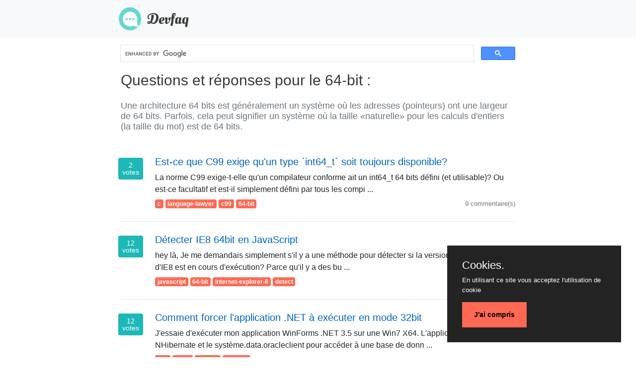

--- FILE ---
content_type: text/html; charset=UTF-8
request_url: https://www.devfaq.fr/tag/64-bit
body_size: 2608
content:
<!DOCTYPE html>
<html lang="fr">
    <head>
        <meta charset="UTF-8">
        <title>64-bit toutes les réponses - www.devfaq.fr</title>
        <meta name="description" content="Listing des questions résolues concernant le tag 64-bit sur www.devfaq.fr" />
                    <link rel="stylesheet" href="/css/bootstrap.min.css" />
                <meta name="viewport" content="width=device-width initial-scale=1.0">
        <script async src="https://pagead2.googlesyndication.com/pagead/js/adsbygoogle.js"></script>
    </head>
    <body>
        <!-- Global site tag (gtag.js) - Google Analytics -->
        <script async src="https://www.googletagmanager.com/gtag/js?id=G-Z4QSS00KM1"></script>
        <script>
            window.dataLayer = window.dataLayer || [];
            function gtag(){dataLayer.push(arguments);}
            gtag('js', new Date());

            gtag('config', 'G-Z4QSS00KM1');
        </script>
        <header>
            <div class="navbar navbar-expand navbar-light bg-light">
                <div class="container col-lg-8 col-md-12">
                    <a class="navbar-brand ml-2" href="/"><img src="/img/devfaq.png" height="50px" alt="Dev Faq"></a>
                </div>
            </div>
        </header>

        <div class="container col-lg-8 col-md-12">
            <script async src="https://cse.google.com/cse.js?cx=60e708a71aa51337e"></script>
            <div class="gcse-search"></div>
        </div>

        <div class="container col-lg-8 col-md-12">
                <div class="container col-12 mb-5">
        <h1 class="text-dark mb-4">Questions et réponses pour le 64-bit : </h1>
        <h2 class="text-muted mb-5 tag-description">
            Une architecture 64 bits est g&eacute;n&eacute;ralement un syst&egrave;me o&ugrave; les adresses (pointeurs) ont une largeur de 64 bits. Parfois, cela peut signifier un syst&egrave;me o&ugrave; la taille &laquo;naturelle&raquo; pour les calculs d'entiers (la taille du mot) est de 64 bits.
        </h2>
                    <div class="row mt-3">
                <div class="col-lg-1 col-md-2 col-2 col-sm-2 text-center pt-1 mx-0 px-0">
                    <div class="badge badge-score">
                        2<br> votes
                    </div>
                </div>
                <div class="col-lg-11 col-md-10 col-10 col-sm-10">
                    <div class="mb-1">
                        <h3><a class="blue" href="/question/est-ce-que-c99-exige-quun-type-int64-t-soit-toujours-disponible">Est-ce que C99 exige qu'un type `int64_t` soit toujours disponible?</a></h3>
                    </div>
                    <div>
                         La norme C99 exige-t-elle qu'un compilateur conforme ait un  int64_t  64 bits d&eacute;fini (et utilisable)? Ou est-ce facultatif et est-il simplement d&eacute;fini par tous les compi ...
                    </div>
                    <div class="d-flex mt-1">
                        <div class="">
                                                            <a class="badge badge-info" href="/tag/c">c</a>
                                                            <a class="badge badge-info" href="/tag/language-lawyer">language-lawyer</a>
                                                            <a class="badge badge-info" href="/tag/c99">c99</a>
                                                            <a class="badge badge-info" href="/tag/64-bit">64-bit</a>
                                                    </div>
                        <div class="ml-auto">
                            <small class="text-right">
                                <a class="text-muted" href="/question/est-ce-que-c99-exige-quun-type-int64-t-soit-toujours-disponible">9 commentaire(s)</a>
                            </small>
                        </div>
                    </div>
                </div>
            </div>
            <hr class="mt-4 mb-4">
                    <div class="row mt-3">
                <div class="col-lg-1 col-md-2 col-2 col-sm-2 text-center pt-1 mx-0 px-0">
                    <div class="badge badge-score">
                        12<br> votes
                    </div>
                </div>
                <div class="col-lg-11 col-md-10 col-10 col-sm-10">
                    <div class="mb-1">
                        <h3><a class="blue" href="/question/d-eacute-tecter-ie8-64bit-en-javascript">D&eacute;tecter IE8 64bit en JavaScript</a></h3>
                    </div>
                    <div>
                         hey l&agrave;,
Je me demandais simplement s'il y a une m&eacute;thode pour d&eacute;tecter si la version 64 bits ou 32 bits d'IE8 est en cours d'ex&eacute;cution? 

 Parce qu'il y a des bu ...
                    </div>
                    <div class="d-flex mt-1">
                        <div class="">
                                                            <a class="badge badge-info" href="/tag/javascript">javascript</a>
                                                            <a class="badge badge-info" href="/tag/64-bit">64-bit</a>
                                                            <a class="badge badge-info" href="/tag/internet-explorer-8">internet-explorer-8</a>
                                                            <a class="badge badge-info" href="/tag/detect">detect</a>
                                                    </div>
                        <div class="ml-auto">
                            <small class="text-right">
                                <a class="text-muted" href="/question/d-eacute-tecter-ie8-64bit-en-javascript">0 commentaire(s)</a>
                            </small>
                        </div>
                    </div>
                </div>
            </div>
            <hr class="mt-4 mb-4">
                    <div class="row mt-3">
                <div class="col-lg-1 col-md-2 col-2 col-sm-2 text-center pt-1 mx-0 px-0">
                    <div class="badge badge-score">
                        12<br> votes
                    </div>
                </div>
                <div class="col-lg-11 col-md-10 col-10 col-sm-10">
                    <div class="mb-1">
                        <h3><a class="blue" href="/question/comment-forcer-lapplication-net-agrave-ex-eacute-cuter-en-mode-32bit">Comment forcer l'application .NET &agrave; ex&eacute;cuter en mode 32bit</a></h3>
                    </div>
                    <div>
                         J'essaie d'ex&eacute;cuter mon application WinForms .NET 3.5 sur une Win7 X64. L'application utilise NHibernate et le syst&egrave;me.data.oracleclient pour acc&eacute;der &agrave; une base de donn ...
                    </div>
                    <div class="d-flex mt-1">
                        <div class="">
                                                            <a class="badge badge-info" href="/tag/x86">x86</a>
                                                            <a class="badge badge-info" href="/tag/64-bit">64-bit</a>
                                                            <a class="badge badge-info" href="/tag/net-3-5">.net-3.5</a>
                                                            <a class="badge badge-info" href="/tag/corflags">corflags</a>
                                                    </div>
                        <div class="ml-auto">
                            <small class="text-right">
                                <a class="text-muted" href="/question/comment-forcer-lapplication-net-agrave-ex-eacute-cuter-en-mode-32bit">5 commentaire(s)</a>
                            </small>
                        </div>
                    </div>
                </div>
            </div>
            <hr class="mt-4 mb-4">
                    <div class="row mt-3">
                <div class="col-lg-1 col-md-2 col-2 col-sm-2 text-center pt-1 mx-0 px-0">
                    <div class="badge badge-score">
                        12<br> votes
                    </div>
                </div>
                <div class="col-lg-11 col-md-10 col-10 col-sm-10">
                    <div class="mb-1">
                        <h3><a class="blue" href="/question/questions-concernant-avertissement-c4312-type-cast">Questions concernant "AVERTISSEMENT C4312:" Type Cast ""</a></h3>
                    </div>
                    <div>
                         Ceci est le code que j'ai: warning C4312: 'type cast' : conversion from 'UINT' to 'HMENU' of greater size

 ...
                    </div>
                    <div class="d-flex mt-1">
                        <div class="">
                                                            <a class="badge badge-info" href="/tag/c-2">c++</a>
                                                            <a class="badge badge-info" href="/tag/winapi">winapi</a>
                                                            <a class="badge badge-info" href="/tag/64-bit">64-bit</a>
                                                    </div>
                        <div class="ml-auto">
                            <small class="text-right">
                                <a class="text-muted" href="/question/questions-concernant-avertissement-c4312-type-cast">0 commentaire(s)</a>
                            </small>
                        </div>
                    </div>
                </div>
            </div>
            <hr class="mt-4 mb-4">
                <div class="pagination">
        
        
                                    <span class="current">1</span>
                                                <span class="page">
                    <a href="/tag/64-bit?page=2">2</a>
                </span>
                                                <span class="page">
                    <a href="/tag/64-bit?page=3">3</a>
                </span>
                                                <span class="page">
                    <a href="/tag/64-bit?page=4">4</a>
                </span>
                                                <span class="page">
                    <a href="/tag/64-bit?page=5">5</a>
                </span>
                    
                    <span class="next">
                <a href="/tag/64-bit?page=2">&gt;</a>
            </span>
        
                    <span class="last">
                <a href="/tag/64-bit?page=14">&gt;&gt;</a>
            </span>
            </div>

    </div>
            <script  type="text/javascript"  src="/js/purecookie.js"></script>        </div>

        <div class="container col-lg-8 col-md-12 ads-footer">
            <ins class="adsbygoogle"
                 style="display:block"
                 data-ad-client="ca-pub-5975820494937925"
                 data-ad-slot="5580301997"
                 data-ad-format="auto"
                 data-full-width-responsive="true"></ins>
            <script>
                 (adsbygoogle = window.adsbygoogle || []).push({});
            </script>
        </div>

    </body>
    <footer>
        <div class="row col-lg-12 col-md-12 text-muted">
            ©&nbsp;2020&nbsp;www.devfaq.fr&nbsp;-&nbsp;Licensed under <a href="https://creativecommons.org/licenses/by-sa/3.0/" rel="license">&nbsp;cc by-sa 3.0 </a> &nbsp;with&nbsp;<a href="https://stackoverflow.blog/2009/06/25/attribution-required/" rel="license">&nbsp;attribution required</a>.
        </div>
    </footer>




</html>


--- FILE ---
content_type: text/html; charset=utf-8
request_url: https://www.google.com/recaptcha/api2/aframe
body_size: 114
content:
<!DOCTYPE HTML><html><head><meta http-equiv="content-type" content="text/html; charset=UTF-8"></head><body><script nonce="AMADRgeezjpvuXJ3HmDB_w">/** Anti-fraud and anti-abuse applications only. See google.com/recaptcha */ try{var clients={'sodar':'https://pagead2.googlesyndication.com/pagead/sodar?'};window.addEventListener("message",function(a){try{if(a.source===window.parent){var b=JSON.parse(a.data);var c=clients[b['id']];if(c){var d=document.createElement('img');d.src=c+b['params']+'&rc='+(localStorage.getItem("rc::a")?sessionStorage.getItem("rc::b"):"");window.document.body.appendChild(d);sessionStorage.setItem("rc::e",parseInt(sessionStorage.getItem("rc::e")||0)+1);localStorage.setItem("rc::h",'1768702218073');}}}catch(b){}});window.parent.postMessage("_grecaptcha_ready", "*");}catch(b){}</script></body></html>